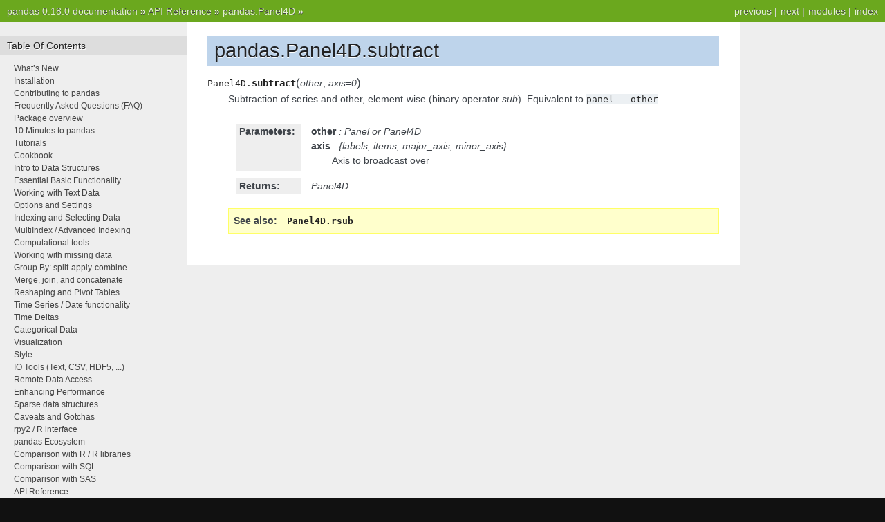

--- FILE ---
content_type: text/html
request_url: http://pandas.pydata.org/pandas-docs/version/0.18.0/generated/pandas.Panel4D.subtract.html
body_size: 2782
content:

<!DOCTYPE html PUBLIC "-//W3C//DTD XHTML 1.0 Transitional//EN"
  "http://www.w3.org/TR/xhtml1/DTD/xhtml1-transitional.dtd">


<html xmlns="http://www.w3.org/1999/xhtml">
  <head>
    <meta http-equiv="Content-Type" content="text/html; charset=utf-8" />
    
    <title>pandas.Panel4D.subtract &mdash; pandas 0.18.0 documentation</title>
    
    <link rel="stylesheet" href="../_static/nature.css" type="text/css" />
    <link rel="stylesheet" href="../_static/pygments.css" type="text/css" />
    
    <script type="text/javascript">
      var DOCUMENTATION_OPTIONS = {
        URL_ROOT:    '../',
        VERSION:     '0.18.0',
        COLLAPSE_INDEX: false,
        FILE_SUFFIX: '.html',
        HAS_SOURCE:  true
      };
    </script>
    <script type="text/javascript" src="../_static/jquery.js"></script>
    <script type="text/javascript" src="../_static/underscore.js"></script>
    <script type="text/javascript" src="../_static/doctools.js"></script>
    <link rel="top" title="pandas 0.18.0 documentation" href="../index.html" />
    <link rel="up" title="pandas.Panel4D" href="pandas.Panel4D.html" />
    <link rel="next" title="pandas.Panel4D.sum" href="pandas.Panel4D.sum.html" />
    <link rel="prev" title="pandas.Panel4D.sub" href="pandas.Panel4D.sub.html" /> 
  </head>
  <body>
    <div class="related">
      <h3>Navigation</h3>
      <ul>
        <li class="right" style="margin-right: 10px">
          <a href="../genindex.html" title="General Index"
             accesskey="I">index</a></li>
        <li class="right" >
          <a href="../py-modindex.html" title="Python Module Index"
             >modules</a> |</li>
        <li class="right" >
          <a href="pandas.Panel4D.sum.html" title="pandas.Panel4D.sum"
             accesskey="N">next</a> |</li>
        <li class="right" >
          <a href="pandas.Panel4D.sub.html" title="pandas.Panel4D.sub"
             accesskey="P">previous</a> |</li>
        <li><a href="../index.html">pandas 0.18.0 documentation</a> &raquo;</li>
          <li><a href="../api.html" >API Reference</a> &raquo;</li>
          <li><a href="pandas.Panel4D.html" accesskey="U">pandas.Panel4D</a> &raquo;</li> 
      </ul>
    </div>
<div class="content-wrapper">
    <div class="content">
        <div class="document">
            <div class="sphinxsidebar">
                <h3>Table Of Contents</h3>
                <ul class="current">
<li class="toctree-l1"><a class="reference internal" href="../whatsnew.html">What&#8217;s New</a></li>
<li class="toctree-l1"><a class="reference internal" href="../install.html">Installation</a></li>
<li class="toctree-l1"><a class="reference internal" href="../contributing.html">Contributing to pandas</a></li>
<li class="toctree-l1"><a class="reference internal" href="../faq.html">Frequently Asked Questions (FAQ)</a></li>
<li class="toctree-l1"><a class="reference internal" href="../overview.html">Package overview</a></li>
<li class="toctree-l1"><a class="reference internal" href="../10min.html">10 Minutes to pandas</a></li>
<li class="toctree-l1"><a class="reference internal" href="../tutorials.html">Tutorials</a></li>
<li class="toctree-l1"><a class="reference internal" href="../cookbook.html">Cookbook</a></li>
<li class="toctree-l1"><a class="reference internal" href="../dsintro.html">Intro to Data Structures</a></li>
<li class="toctree-l1"><a class="reference internal" href="../basics.html">Essential Basic Functionality</a></li>
<li class="toctree-l1"><a class="reference internal" href="../text.html">Working with Text Data</a></li>
<li class="toctree-l1"><a class="reference internal" href="../options.html">Options and Settings</a></li>
<li class="toctree-l1"><a class="reference internal" href="../indexing.html">Indexing and Selecting Data</a></li>
<li class="toctree-l1"><a class="reference internal" href="../advanced.html">MultiIndex / Advanced Indexing</a></li>
<li class="toctree-l1"><a class="reference internal" href="../computation.html">Computational tools</a></li>
<li class="toctree-l1"><a class="reference internal" href="../missing_data.html">Working with missing data</a></li>
<li class="toctree-l1"><a class="reference internal" href="../groupby.html">Group By: split-apply-combine</a></li>
<li class="toctree-l1"><a class="reference internal" href="../merging.html">Merge, join, and concatenate</a></li>
<li class="toctree-l1"><a class="reference internal" href="../reshaping.html">Reshaping and Pivot Tables</a></li>
<li class="toctree-l1"><a class="reference internal" href="../timeseries.html">Time Series / Date functionality</a></li>
<li class="toctree-l1"><a class="reference internal" href="../timedeltas.html">Time Deltas</a></li>
<li class="toctree-l1"><a class="reference internal" href="../categorical.html">Categorical Data</a></li>
<li class="toctree-l1"><a class="reference internal" href="../visualization.html">Visualization</a></li>
<li class="toctree-l1"><a class="reference internal" href="../style.html">Style</a></li>
<li class="toctree-l1"><a class="reference internal" href="../io.html">IO Tools (Text, CSV, HDF5, ...)</a></li>
<li class="toctree-l1"><a class="reference internal" href="../remote_data.html">Remote Data Access</a></li>
<li class="toctree-l1"><a class="reference internal" href="../enhancingperf.html">Enhancing Performance</a></li>
<li class="toctree-l1"><a class="reference internal" href="../sparse.html">Sparse data structures</a></li>
<li class="toctree-l1"><a class="reference internal" href="../gotchas.html">Caveats and Gotchas</a></li>
<li class="toctree-l1"><a class="reference internal" href="../r_interface.html">rpy2 / R interface</a></li>
<li class="toctree-l1"><a class="reference internal" href="../ecosystem.html">pandas Ecosystem</a></li>
<li class="toctree-l1"><a class="reference internal" href="../comparison_with_r.html">Comparison with R / R libraries</a></li>
<li class="toctree-l1"><a class="reference internal" href="../comparison_with_sql.html">Comparison with SQL</a></li>
<li class="toctree-l1"><a class="reference internal" href="../comparison_with_sas.html">Comparison with SAS</a></li>
<li class="toctree-l1 current"><a class="reference internal" href="../api.html">API Reference</a><ul class="current">
<li class="toctree-l2"><a class="reference internal" href="../api.html#input-output">Input/Output</a></li>
<li class="toctree-l2"><a class="reference internal" href="../api.html#general-functions">General functions</a></li>
<li class="toctree-l2"><a class="reference internal" href="../api.html#series">Series</a></li>
<li class="toctree-l2"><a class="reference internal" href="../api.html#dataframe">DataFrame</a></li>
<li class="toctree-l2"><a class="reference internal" href="../api.html#panel">Panel</a></li>
<li class="toctree-l2 current"><a class="reference internal" href="../api.html#panel4d">Panel4D</a><ul class="current">
<li class="toctree-l3 current"><a class="reference internal" href="../api.html#id24">Constructor</a><ul class="current">
<li class="toctree-l4 current"><a class="reference internal" href="pandas.Panel4D.html">pandas.Panel4D</a></li>
</ul>
</li>
<li class="toctree-l3"><a class="reference internal" href="../api.html#id25">Serialization / IO / Conversion</a></li>
<li class="toctree-l3"><a class="reference internal" href="../api.html#id26">Attributes and underlying data</a></li>
<li class="toctree-l3"><a class="reference internal" href="../api.html#id27">Conversion</a></li>
</ul>
</li>
<li class="toctree-l2"><a class="reference internal" href="../api.html#index">Index</a></li>
<li class="toctree-l2"><a class="reference internal" href="../api.html#categoricalindex">CategoricalIndex</a></li>
<li class="toctree-l2"><a class="reference internal" href="../api.html#multiindex">MultiIndex</a></li>
<li class="toctree-l2"><a class="reference internal" href="../api.html#datetimeindex">DatetimeIndex</a></li>
<li class="toctree-l2"><a class="reference internal" href="../api.html#timedeltaindex">TimedeltaIndex</a></li>
<li class="toctree-l2"><a class="reference internal" href="../api.html#window">Window</a></li>
<li class="toctree-l2"><a class="reference internal" href="../api.html#groupby">GroupBy</a></li>
<li class="toctree-l2"><a class="reference internal" href="../api.html#resampling">Resampling</a></li>
<li class="toctree-l2"><a class="reference internal" href="../api.html#style">Style</a></li>
<li class="toctree-l2"><a class="reference internal" href="../api.html#general-utility-functions">General utility functions</a></li>
</ul>
</li>
<li class="toctree-l1"><a class="reference internal" href="../internals.html">Internals</a></li>
<li class="toctree-l1"><a class="reference internal" href="../release.html">Release Notes</a></li>
</ul>

                <h3 style="margin-top: 1.5em;">Search</h3>

                <form class="search" action="../search.html" method="get">
                    <input type="text" name="q" size="18"/>
                    <input type="submit" value="Go"/>
                    <input type="hidden" name="check_keywords" value="yes"/>
                    <input type="hidden" name="area" value="default"/>
                </form>
                <p class="searchtip" style="font-size: 90%">
                    Enter search terms or a module, class or function name.
                </p>

            </div>
             
            <div class="documentwrapper">
                <div class="bodywrapper">
                    <div class="body">
                        
  <div class="section" id="pandas-panel4d-subtract">
<h1>pandas.Panel4D.subtract<a class="headerlink" href="#pandas-panel4d-subtract" title="Permalink to this headline">¶</a></h1>
<dl class="method">
<dt id="pandas.Panel4D.subtract">
<tt class="descclassname">Panel4D.</tt><tt class="descname">subtract</tt><big>(</big><em>other</em>, <em>axis=0</em><big>)</big><a class="headerlink" href="#pandas.Panel4D.subtract" title="Permalink to this definition">¶</a></dt>
<dd><p>Subtraction of series and other, element-wise (binary operator <cite>sub</cite>).
Equivalent to <tt class="docutils literal"><span class="pre">panel</span> <span class="pre">-</span> <span class="pre">other</span></tt>.</p>
<table class="docutils field-list" frame="void" rules="none">
<col class="field-name" />
<col class="field-body" />
<tbody valign="top">
<tr class="field-odd field"><th class="field-name">Parameters:</th><td class="field-body"><p class="first"><strong>other</strong> : Panel or Panel4D</p>
<p><strong>axis</strong> : {labels, items, major_axis, minor_axis}</p>
<blockquote>
<div><p>Axis to broadcast over</p>
</div></blockquote>
</td>
</tr>
<tr class="field-even field"><th class="field-name">Returns:</th><td class="field-body"><p class="first last">Panel4D</p>
</td>
</tr>
</tbody>
</table>
<div class="admonition seealso">
<p class="first admonition-title">See also</p>
<p class="last"><a class="reference internal" href="pandas.Panel4D.rsub.html#pandas.Panel4D.rsub" title="pandas.Panel4D.rsub"><tt class="xref py py-obj docutils literal"><span class="pre">Panel4D.rsub</span></tt></a></p>
</div>
</dd></dl>

</div>


                    </div>
                </div>
            </div>

            
            <div class="clearer"></div>
        </div>
    </div>
</div>
    <div class="related">
      <h3>Navigation</h3>
      <ul>
        <li class="right" style="margin-right: 10px">
          <a href="../genindex.html" title="General Index"
             >index</a></li>
        <li class="right" >
          <a href="../py-modindex.html" title="Python Module Index"
             >modules</a> |</li>
        <li class="right" >
          <a href="pandas.Panel4D.sum.html" title="pandas.Panel4D.sum"
             >next</a> |</li>
        <li class="right" >
          <a href="pandas.Panel4D.sub.html" title="pandas.Panel4D.sub"
             >previous</a> |</li>
        <li><a href="../index.html">pandas 0.18.0 documentation</a> &raquo;</li>
          <li><a href="../api.html" >API Reference</a> &raquo;</li>
          <li><a href="pandas.Panel4D.html" >pandas.Panel4D</a> &raquo;</li> 
      </ul>
    </div>
    <div class="footer">
        &copy; Copyright 2008-2014, the pandas development team.
      Created using <a href="http://sphinx-doc.org/">Sphinx</a> 1.2.3.
    </div>
  </body>
</html>